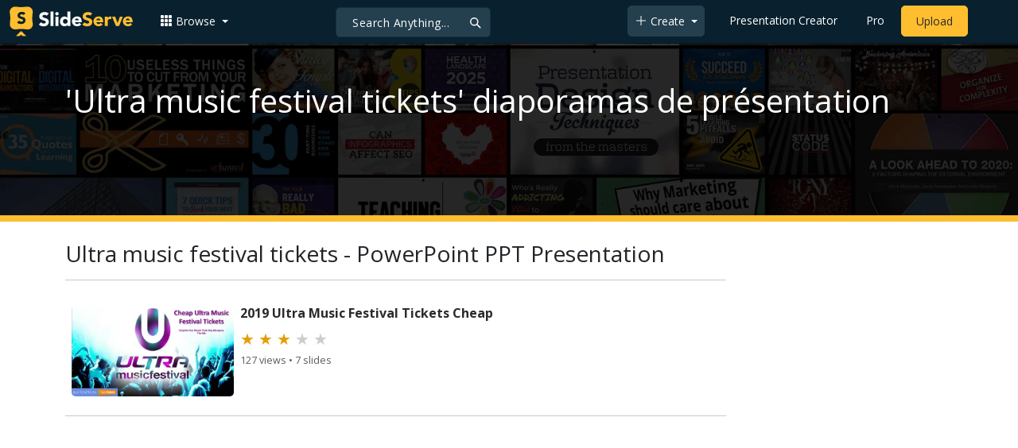

--- FILE ---
content_type: text/html; charset=utf-8
request_url: https://www.google.com/recaptcha/api2/aframe
body_size: 269
content:
<!DOCTYPE HTML><html><head><meta http-equiv="content-type" content="text/html; charset=UTF-8"></head><body><script nonce="NWHpfT6OVKlYpiz7F8H64Q">/** Anti-fraud and anti-abuse applications only. See google.com/recaptcha */ try{var clients={'sodar':'https://pagead2.googlesyndication.com/pagead/sodar?'};window.addEventListener("message",function(a){try{if(a.source===window.parent){var b=JSON.parse(a.data);var c=clients[b['id']];if(c){var d=document.createElement('img');d.src=c+b['params']+'&rc='+(localStorage.getItem("rc::a")?sessionStorage.getItem("rc::b"):"");window.document.body.appendChild(d);sessionStorage.setItem("rc::e",parseInt(sessionStorage.getItem("rc::e")||0)+1);localStorage.setItem("rc::h",'1769023280551');}}}catch(b){}});window.parent.postMessage("_grecaptcha_ready", "*");}catch(b){}</script></body></html>